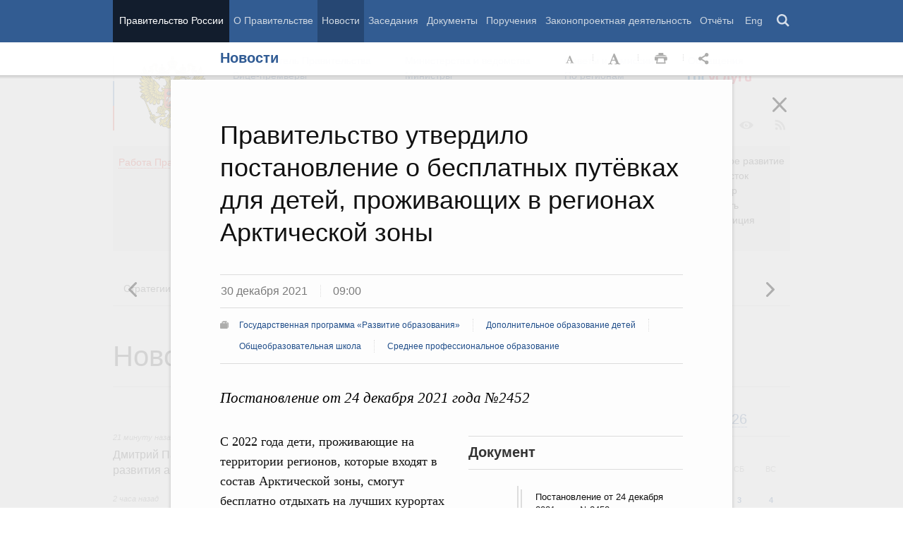

--- FILE ---
content_type: text/html; charset=UTF-8
request_url: http://government.ru/news/44262/?ajax=reader
body_size: 14386
content:





<div id="begin" class="reader_article  " itemscope="" itemtype="http://schema.org/Article">
    
    <div ></div>
    
    <h3 class="reader_article_headline" 
        itemprop="name" 
        data-section-title="Новости"
        data-section-url="/news/"
        
             data-next-url="/news/44275/"
             data-prev-url="/news/44263/"
        
        style="font-size: 36px;"
    >
    Подготовлены поправки в закон об ответственности бизнеса за утилизацию отходов
    </h3>
    

    
    <div class="reader_article_dateline">
        
        <span class="reader_article_dateline__date">30 декабря 2021</span>
        

        
        <span class="reader_article_dateline__time">00:00</span>
        

        
        <span class="entry__meta__date__place">Москва</span>
        
    </div>
    

    
    
    <div class="reader_article_meta reader_article_meta_top">
        
    
    <div class="reader_article_meta_item reader_article_meta_work" title="Работа Правительства">
        <div class="print_title_tag">Работа Правительства:</div>
        <ul class="reader_article_tags_list">
            <li class="reader_article_tags_item"><a title="Экологическая безопасность. Обращение с отходами" href="/rugovclassifier/516/" target="_blank">Экологическая безопасность. Обращение с отходами</a></li>
        </ul>
    </div>
     

    </div>
    

    <div class="reader_article_body" itemprop="articleBody" data-id="44262">
        <p class="reader_article_lead" itemprop="text"></p>
        
            <p>В соответствии с поручением Президента Правительство подготовило редакцию законопроекта о расширенной ответственности производителей и импортёров товаров и упаковки (РОП). Концепция РОП предполагает достижение полного баланса между выпускаемой в оборот упаковкой и её утилизацией.<br></p><p>Как сообщила вице-премьер Виктория Абрамченко, задача
государства – ликвидировать серые зоны и правовые пробелы, которые позволяют
уходить от ответственности за утилизацию товаров, сформировать меры по
вовлечению вторсырья в оборот. </p><p>«Ежегодно в стране образуется более 60 млн т
твёрдых коммунальных отходов, большинство из которых отправляются на свалки.
Это серьёзная экологическая нагрузка. В соответствии с поручениями Президента
пора внедрить принцип “загрязнитель платит”. Нужно снять финансовую нагрузку с
граждан и внедрить справедливую ответственность бизнеса. Не стоит пугать
потребителей повышением цен или пустыми полками, для этого нет предпосылок. Во
многих странах мира реализована РОП и уже улучшена ситуация с образованием и
утилизацией мусора, и не за счёт граждан. Законопроект направлен на обеспечение
и контроль выполнения тех обязательств, которые якобы и так исполняются
бизнесом», – сказала Виктория Абрамченко.</p><p>Законопроект по поручению вице-премьера будет обсуждён
со всеми заинтересованными ведомствами на площадке Правительства в январе 2022
года. </p><p>Цель института расширенной ответственности
производителей – формирование эффективной государственной модели регулирования,
направленной на максимальное возвращение вторичных материальных ресурсов в
хозяйственный оборот и минимизацию объёмов захоронения отходов потребления.</p><p>Согласно действующему регулированию ответственность
производителя, импортёра товаров ограничивается установленным нормативом
утилизации. С учётом этого норматива уплачивается и экологический сбор. </p><p>Вместе с тем в основе механизма института расширенной
ответственности производителей должен лежать принцип полной ответственности
производителей и импортёров товаров за утилизацию выпускаемой на рынок
продукции. Поэтому существующий подход противоречит принципу «загрязнитель
платит», при котором все расходы на сбор, обработку и утилизацию отходов должны
быть покрыты системой расширенной ответственности производителей. </p><p>При этом при отсутствии необходимых мощностей введение
полной ответственности по всем видам товаров признано преждевременным. </p><p>Законопроектом, за исключением упаковки, предлагается
постепенное увеличение норматива утилизации для всех видов товаров с учётом
переходного периода – не менее 10% ежегодно с 2023 года. </p><p>Кроме того, нормативы утилизации не могут являться
одновременно «понижающим коэффициентом» при уплате экологического сбора, так как
пропадает экономическая заинтересованность производителей и импортёров в
обеспечении создания мощностей по обработке и утилизации отходов. </p><p>Поэтому предусмотрено, что в случае недостижения
норматива утилизации сумма экологического сбора, подлежащая уплате, должна
рассчитываться исходя из разницы между нормативом утилизации и достигнутым объёмом
утилизации отходов, увеличенной в два раза, но не более 100%. Указанная норма
подлежит применению с 1 января 2025 года. </p><p>При этом чем менее экологичным, трудно перерабатываемым
является соответствующий товар или упаковка, тем выше ставка экологического
сбора. Методика расчёта ставок будет устанавливаться Правительством. </p><p>В отношении упаковки законопроектом предусмотрена
обязанность обеспечить утилизацию отходов в отношении всей массы упаковки, и в
отношении неё исключено использование термина «норматив утилизации». </p><p>За шесть лет действия РОП не привела
к снижению отходов и экономическому стимулированию развития отрасли. Кроме
того, Росприроднадзор по результатам проверок представленной отчётности нередко
выявляет неполноту и некорректность заполнения отчётности, недостоверность
указанных в ней сведений. </p><p>Поэтому законопроект
подразумевает усиление контроля за фактической утилизацией.
Важным положением законопроекта стала верификация лиц, осуществляющих
утилизацию отходов. Для этого будет вестись реестр утилизаторов. </p><p>Для исключения практики заключения липовых
договоров на утилизацию отходов от использования товаров законопроектом предусмотрено
предоставление утилизаторами сведений о заключённых договорах на утилизацию, об
объёме утилизированных отходов, а также наличии у них соответствующих мощностей
по утилизации отходов. При выявлении недостоверной информации на объём
неутилизированных отходов будет взиматься недоплаченный экологический сбор. </p><p>Кроме того, предлагается с 1 января
2025 года ввести запрет на реализацию товаров и упаковки в том случае, если в
реестр не внесены сведения о производителях (а не товарах). Это позволит реализовать
принцип «загрязнитель платит» и ликвидировать правовой пробел, при котором
производитель товаров или упаковки может уйти от ответственности за ликвидацию
произведённых отходов.</p><p>«Сортировка 100% и снижение объёма отходов, направляемых на полигоны, в два
раза – это одна из целей, которые 474-м указом определил Президент. Для
достижения этих целей и создания условий для экологического благополучия
населения органы власти создают понятные правила игры. И поэтому введение новых
правил и реформа РОП неизбежны. Хочу также обратить внимание на то, что
институт РОП был внедрён в России ещё в 2015 году, но он действовал на
доверительной основе, без электронных реестров, которые мы сейчас начали
создавать. То есть у бизнеса было достаточно времени, чтобы подготовиться. Что
же касается потребителей, то на их жизни реализация реформы РОП не скажется,
риск возникновения пустых полок в магазинах отсутствует. Когда на дорогах
появились камеры контроля дорожного движения, не исчезли же с улиц автомобили»,
– отметил руководитель «Российского экологического оператора» Денис Буцаев.</p>
        
        
        
        

        
        
    </div>
    

    

    
        <div class="reader_article_meta">
            
                
    
    <div class="reader_article_meta_item reader_article_meta_work" title="Работа Правительства">
        <div class="print_title_tag">Работа Правительства:</div>
        <ul class="reader_article_tags_list">
            <li class="reader_article_tags_item"><a title="Экологическая безопасность. Обращение с отходами" href="/rugovclassifier/516/" target="_blank">Экологическая безопасность. Обращение с отходами</a></li>
        </ul>
    </div>
     

                
    
     

                
    
     

                
    
     

                
    
     

                
    
     

                
    
     

            
            
            
                
    
    <div class="reader_article_meta_item reader_article_meta_person" title="Именной указатель">
        <div class="print_title_tag">Именной указатель:</div>
        <ul class="reader_article_tags_list">
            <li class="reader_article_tags_item"><a title="Виктория Валериевна Абрамченко" href="/persons/505/" target="_blank">Виктория Валериевна Абрамченко</a></li>
        </ul>
    </div>
     

            
            
        </div>
    
  

    <div class="print print_footer">
        <div class="print print_footer_title">Правительство Российской Федерации</div>
        <div class="print print_footer_url">http://government.ru/news/44262/?ajax=reader</div>
    </div>
</div>



--- FILE ---
content_type: text/html; charset=UTF-8
request_url: http://government.ru/news/44264/?ajax=reader
body_size: 20842
content:





<div id="begin" class="reader_article  " itemscope="" itemtype="http://schema.org/Article">
    
    <div ></div>
    
    <h3 class="reader_article_headline" 
        itemprop="name" 
        data-section-title="Новости"
        data-section-url="/news/"
        
             data-next-url="/news/44263/"
             data-prev-url="/news/44265/"
        
        style="font-size: 36px;"
    >
    Правительство направит более 155 млн рублей на выплаты медицинским работникам за выявление онкологии
    </h3>
    

    
    <div class="reader_article_dateline">
        
        <span class="reader_article_dateline__date">30 декабря 2021</span>
        

        
        <span class="reader_article_dateline__time">10:00</span>
        

        
    </div>
    

    
    
    <div class="reader_article_meta reader_article_meta_top">
        
    
    <div class="reader_article_meta_item reader_article_meta_work" title="Работа Правительства">
        <div class="print_title_tag">Работа Правительства:</div>
        <ul class="reader_article_tags_list">
            <li class="reader_article_tags_item"><a title="Организация системы здравоохранения. Медицинское страхование" href="/rugovclassifier/26/" target="_blank">Организация системы здравоохранения. Медицинское страхование</a></li>
        </ul>
    </div>
     

    </div>
    

    <div class="reader_article_body" itemprop="articleBody" data-id="44264">
        <p class="reader_article_lead" itemprop="text">Распоряжение от 28 декабря 2021 года №3908-р</p>
        
            <div class="reader_article_box reader_article_doc">
    <div class="aside">
        <h2 class="aside_h2">Документ</h2>
        <ul class="aside_content news-list">
            
                
                    <li class="entry entry__file">
                        <div class="entry_file">
                            <a class="entry_file_link" href="http://static.government.ru/media/files/5pOeEA9EYh55JAX3uxBGrpGcsAF63fn9.pdf" target="_blank">PDF</a>
                            <p class="entry_file_size">170Kb</p>
                        </div>
                        <h3 class="entry_title entry_title__file">Распоряжение от 28 декабря 2021 года №3908-р</h3>
                    </li>
                
            
        </ul>
    </div>
</div>
<p>Свыше 155,4
млн рублей будет направлено в 2022 году на специальные выплаты медицинским
работникам за выявленные онкологические заболевания у пациентов. Распоряжение о
распределении этих средств между территориальными фондами обязательного
медицинского страхования (ОМС) подписал Председатель Правительства Михаил
Мишустин.</p><p>Такие
доплаты врачи и медицинский персонал получают с 2020 года за то, что помогают диагностировать
болезнь на ранней стадии, когда шансы на эффективное лечение, как правило,
выше.</p><p>При
подтверждении диагноза заболевания, которое было обнаружено во время
диспансеризации или профосмотра, за каждый такой случай медицинской организации
из фонда ОМС направляется дополнительное финансирование. Поликлиника в свою
очередь выплачивает деньги сотрудникам.</p>
        
        
        
        

        
        
    </div>
    

    

    
        <div class="reader_article_meta">
            
                
    
    <div class="reader_article_meta_item reader_article_meta_work" title="Работа Правительства">
        <div class="print_title_tag">Работа Правительства:</div>
        <ul class="reader_article_tags_list">
            <li class="reader_article_tags_item"><a title="Организация системы здравоохранения. Медицинское страхование" href="/rugovclassifier/26/" target="_blank">Организация системы здравоохранения. Медицинское страхование</a></li>
        </ul>
    </div>
     

                
    
     

                
    
     

                
    
     

                
    
     

                
    
     

                
    
     

            
            
                
    
    <div class="reader_article_meta_item reader_article_meta_deps" title="Министерства и ведомства, органы при правительстве">
        <div class="print_title_tag">Министерства и ведомства, органы при правительстве:</div>
        <ul class="reader_article_tags_list">
            <li class="reader_article_tags_item"><a title="Министерство здравоохранения Российской Федерации (Минздрав России)" href="/department/23/" target="_blank">Министерство здравоохранения Российской Федерации (Минздрав России)</a></li>
        </ul>
    </div>
     

            
            
            
                
    
    <div class="reader_article_meta_item reader_article_meta_geo" title="Регионы">
        <div class="print_title_tag">Регионы:</div>
        <ul class="reader_article_tags_list">
            <li class="reader_article_tags_item"><a title="Алтайский край" href="/regions/ALT/" target="_blank">Алтайский край</a></li><li class="reader_article_tags_item"><a title="Амурская область" href="/regions/AMU/" target="_blank">Амурская область</a></li><li class="reader_article_tags_item"><a title="Архангельская область" href="/regions/ARK/" target="_blank">Архангельская область</a></li><li class="reader_article_tags_item"><a title="Астраханская область" href="/regions/AST/" target="_blank">Астраханская область</a></li><li class="reader_article_tags_item"><a title="Белгородская область" href="/regions/BEL/" target="_blank">Белгородская область</a></li><li class="reader_article_tags_item"><a title="Брянская область" href="/regions/BRY/" target="_blank">Брянская область</a></li><li class="reader_article_tags_item"><a title="Владимирская область" href="/regions/VLA/" target="_blank">Владимирская область</a></li><li class="reader_article_tags_item"><a title="Волгоградская область" href="/regions/VGG/" target="_blank">Волгоградская область</a></li><li class="reader_article_tags_item"><a title="Вологодская область" href="/regions/VLG/" target="_blank">Вологодская область</a></li><li class="reader_article_tags_item"><a title="Воронежская область" href="/regions/VOR/" target="_blank">Воронежская область</a></li><li class="reader_article_tags_item"><a title="Еврейская автономная область" href="/regions/YEV/" target="_blank">Еврейская автономная область</a></li><li class="reader_article_tags_item"><a title="Забайкальский край" href="/regions/ZAB/" target="_blank">Забайкальский край</a></li><li class="reader_article_tags_item"><a title="Ивановская область" href="/regions/IVA/" target="_blank">Ивановская область</a></li><li class="reader_article_tags_item"><a title="Иркутская область" href="/regions/IRK/" target="_blank">Иркутская область</a></li><li class="reader_article_tags_item"><a title="Кабардино-Балкарская Республика" href="/regions/KB/" target="_blank">Кабардино-Балкарская Республика</a></li><li class="reader_article_tags_item"><a title="Калининградская область" href="/regions/KGD/" target="_blank">Калининградская область</a></li><li class="reader_article_tags_item"><a title="Калужская область" href="/regions/KLU/" target="_blank">Калужская область</a></li><li class="reader_article_tags_item"><a title="Камчатский край" href="/regions/KAM/" target="_blank">Камчатский край</a></li><li class="reader_article_tags_item"><a title="Карачаево-Черкесская Республика" href="/regions/KC/" target="_blank">Карачаево-Черкесская Республика</a></li><li class="reader_article_tags_item"><a title="Кемеровская область" href="/regions/KEM/" target="_blank">Кемеровская область</a></li><li class="reader_article_tags_item"><a title="Кировская область" href="/regions/KIR/" target="_blank">Кировская область</a></li><li class="reader_article_tags_item"><a title="Костромская область" href="/regions/KOS/" target="_blank">Костромская область</a></li><li class="reader_article_tags_item"><a title="Краснодарский край" href="/regions/KDA/" target="_blank">Краснодарский край</a></li><li class="reader_article_tags_item"><a title="Красноярский край" href="/regions/KYA/" target="_blank">Красноярский край</a></li><li class="reader_article_tags_item"><a title="Курганская область" href="/regions/KGN/" target="_blank">Курганская область</a></li><li class="reader_article_tags_item"><a title="Курская область" href="/regions/KRS/" target="_blank">Курская область</a></li><li class="reader_article_tags_item"><a title="Ленинградская область" href="/regions/LEN/" target="_blank">Ленинградская область</a></li><li class="reader_article_tags_item"><a title="Липецкая область" href="/regions/LIP/" target="_blank">Липецкая область</a></li><li class="reader_article_tags_item"><a title="Магаданская область" href="/regions/MAG/" target="_blank">Магаданская область</a></li><li class="reader_article_tags_item"><a title="Москва" href="/regions/MOW/" target="_blank">Москва</a></li><li class="reader_article_tags_item"><a title="Московская область" href="/regions/MOS/" target="_blank">Московская область</a></li><li class="reader_article_tags_item"><a title="Мурманская область" href="/regions/MUR/" target="_blank">Мурманская область</a></li><li class="reader_article_tags_item"><a title="Ненецкий автономный округ" href="/regions/NEN/" target="_blank">Ненецкий автономный округ</a></li><li class="reader_article_tags_item"><a title="Нижегородская область" href="/regions/NIZ/" target="_blank">Нижегородская область</a></li><li class="reader_article_tags_item"><a title="Новгородская область" href="/regions/NGR/" target="_blank">Новгородская область</a></li><li class="reader_article_tags_item"><a title="Новосибирская область" href="/regions/NVS/" target="_blank">Новосибирская область</a></li><li class="reader_article_tags_item"><a title="Омская область" href="/regions/OMS/" target="_blank">Омская область</a></li><li class="reader_article_tags_item"><a title="Оренбургская область" href="/regions/ORE/" target="_blank">Оренбургская область</a></li><li class="reader_article_tags_item"><a title="Орловская область" href="/regions/ORL/" target="_blank">Орловская область</a></li><li class="reader_article_tags_item"><a title="Пензенская область" href="/regions/PNZ/" target="_blank">Пензенская область</a></li><li class="reader_article_tags_item"><a title="Пермский край" href="/regions/PER/" target="_blank">Пермский край</a></li><li class="reader_article_tags_item"><a title="Приморский край" href="/regions/PRI/" target="_blank">Приморский край</a></li><li class="reader_article_tags_item"><a title="Псковская область" href="/regions/PSK/" target="_blank">Псковская область</a></li><li class="reader_article_tags_item"><a title="Республика Адыгея" href="/regions/AD/" target="_blank">Республика Адыгея</a></li><li class="reader_article_tags_item"><a title="Республика Алтай" href="/regions/AL/" target="_blank">Республика Алтай</a></li><li class="reader_article_tags_item"><a title="Республика Башкортостан" href="/regions/BA/" target="_blank">Республика Башкортостан</a></li><li class="reader_article_tags_item"><a title="Республика Бурятия" href="/regions/BU/" target="_blank">Республика Бурятия</a></li><li class="reader_article_tags_item"><a title="Республика Дагестан" href="/regions/DA/" target="_blank">Республика Дагестан</a></li><li class="reader_article_tags_item"><a title="Республика Ингушетия" href="/regions/IN/" target="_blank">Республика Ингушетия</a></li><li class="reader_article_tags_item"><a title="Республика Калмыкия" href="/regions/KL/" target="_blank">Республика Калмыкия</a></li><li class="reader_article_tags_item"><a title="Республика Карелия" href="/regions/KR/" target="_blank">Республика Карелия</a></li><li class="reader_article_tags_item"><a title="Республика Коми" href="/regions/KO/" target="_blank">Республика Коми</a></li><li class="reader_article_tags_item"><a title="Республика Крым" href="/regions/CR/" target="_blank">Республика Крым</a></li><li class="reader_article_tags_item"><a title="Республика Марий Эл" href="/regions/ME/" target="_blank">Республика Марий Эл</a></li><li class="reader_article_tags_item"><a title="Республика Мордовия" href="/regions/MO/" target="_blank">Республика Мордовия</a></li><li class="reader_article_tags_item"><a title="Республика Саха (Якутия)" href="/regions/SA/" target="_blank">Республика Саха (Якутия)</a></li><li class="reader_article_tags_item"><a title="Республика Северная Осетия - Алания" href="/regions/SE/" target="_blank">Республика Северная Осетия - Алания</a></li><li class="reader_article_tags_item"><a title="Республика Татарстан" href="/regions/TA/" target="_blank">Республика Татарстан</a></li><li class="reader_article_tags_item"><a title="Республика Тыва" href="/regions/TY/" target="_blank">Республика Тыва</a></li><li class="reader_article_tags_item"><a title="Республика Хакасия" href="/regions/KK/" target="_blank">Республика Хакасия</a></li><li class="reader_article_tags_item"><a title="Ростовская область" href="/regions/ROS/" target="_blank">Ростовская область</a></li><li class="reader_article_tags_item"><a title="Рязанская область" href="/regions/RYA/" target="_blank">Рязанская область</a></li><li class="reader_article_tags_item"><a title="Самарская область" href="/regions/SAM/" target="_blank">Самарская область</a></li><li class="reader_article_tags_item"><a title="Санкт-Петербург" href="/regions/SPE/" target="_blank">Санкт-Петербург</a></li><li class="reader_article_tags_item"><a title="Саратовская область" href="/regions/SAR/" target="_blank">Саратовская область</a></li><li class="reader_article_tags_item"><a title="Сахалинская область" href="/regions/SAK/" target="_blank">Сахалинская область</a></li><li class="reader_article_tags_item"><a title="Свердловская область" href="/regions/SVE/" target="_blank">Свердловская область</a></li><li class="reader_article_tags_item"><a title="Севастополь" href="/regions/SEV/" target="_blank">Севастополь</a></li><li class="reader_article_tags_item"><a title="Смоленская область" href="/regions/SMO/" target="_blank">Смоленская область</a></li><li class="reader_article_tags_item"><a title="Ставропольский край" href="/regions/STA/" target="_blank">Ставропольский край</a></li><li class="reader_article_tags_item"><a title="Тамбовская область" href="/regions/TAM/" target="_blank">Тамбовская область</a></li><li class="reader_article_tags_item"><a title="Тверская область" href="/regions/TVE/" target="_blank">Тверская область</a></li><li class="reader_article_tags_item"><a title="Томская область" href="/regions/TOM/" target="_blank">Томская область</a></li><li class="reader_article_tags_item"><a title="Тульская область" href="/regions/TUL/" target="_blank">Тульская область</a></li><li class="reader_article_tags_item"><a title="Тюменская область" href="/regions/TYU/" target="_blank">Тюменская область</a></li><li class="reader_article_tags_item"><a title="Удмуртская Республика (Удмуртия)" href="/regions/UD/" target="_blank">Удмуртская Республика (Удмуртия)</a></li><li class="reader_article_tags_item"><a title="Ульяновская область" href="/regions/ULY/" target="_blank">Ульяновская область</a></li><li class="reader_article_tags_item"><a title="Хабаровский край" href="/regions/KHA/" target="_blank">Хабаровский край</a></li><li class="reader_article_tags_item"><a title="Ханты-Мансийский автономный округ – Югра" href="/regions/KHM/" target="_blank">Ханты-Мансийский автономный округ – Югра</a></li><li class="reader_article_tags_item"><a title="Челябинская область" href="/regions/CHE/" target="_blank">Челябинская область</a></li><li class="reader_article_tags_item"><a title="Чеченская Республика" href="/regions/CE/" target="_blank">Чеченская Республика</a></li><li class="reader_article_tags_item"><a title="Чувашская Республика - Чувашия" href="/regions/CU/" target="_blank">Чувашская Республика - Чувашия</a></li><li class="reader_article_tags_item"><a title="Чукотский автономный округ" href="/regions/CHU/" target="_blank">Чукотский автономный округ</a></li><li class="reader_article_tags_item"><a title="Ямало-Ненецкий автономный округ" href="/regions/YAN/" target="_blank">Ямало-Ненецкий автономный округ</a></li><li class="reader_article_tags_item"><a title="Ярославская область" href="/regions/YAR/" target="_blank">Ярославская область</a></li>
        </ul>
    </div>
     

            
        </div>
    
  

    <div class="print print_footer">
        <div class="print print_footer_title">Правительство Российской Федерации</div>
        <div class="print print_footer_url">http://government.ru/news/44264/?ajax=reader</div>
    </div>
</div>

